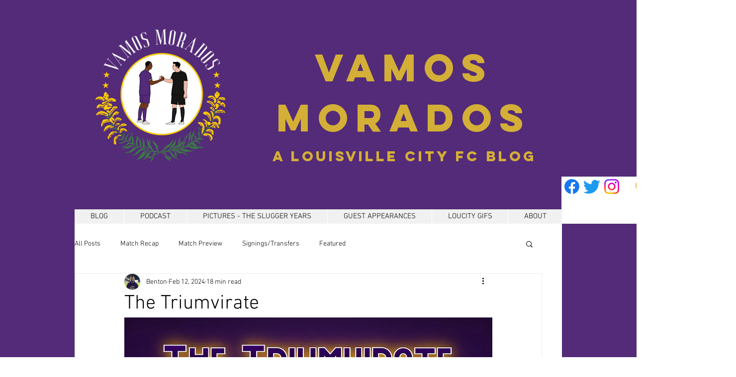

--- FILE ---
content_type: text/html; charset=utf-8
request_url: https://accounts.google.com/o/oauth2/postmessageRelay?parent=https%3A%2F%2Fstatic.parastorage.com&jsh=m%3B%2F_%2Fscs%2Fabc-static%2F_%2Fjs%2Fk%3Dgapi.lb.en.W5qDlPExdtA.O%2Fd%3D1%2Frs%3DAHpOoo8JInlRP_yLzwScb00AozrrUS6gJg%2Fm%3D__features__
body_size: 162
content:
<!DOCTYPE html><html><head><title></title><meta http-equiv="content-type" content="text/html; charset=utf-8"><meta http-equiv="X-UA-Compatible" content="IE=edge"><meta name="viewport" content="width=device-width, initial-scale=1, minimum-scale=1, maximum-scale=1, user-scalable=0"><script src='https://ssl.gstatic.com/accounts/o/2580342461-postmessagerelay.js' nonce="29zhf4mgfzgFukMHW1ZVeg"></script></head><body><script type="text/javascript" src="https://apis.google.com/js/rpc:shindig_random.js?onload=init" nonce="29zhf4mgfzgFukMHW1ZVeg"></script></body></html>

--- FILE ---
content_type: text/html; charset=utf-8
request_url: https://www.google.com/recaptcha/api2/aframe
body_size: 267
content:
<!DOCTYPE HTML><html><head><meta http-equiv="content-type" content="text/html; charset=UTF-8"></head><body><script nonce="7wtiIYI0uqFFDunqQBeCFA">/** Anti-fraud and anti-abuse applications only. See google.com/recaptcha */ try{var clients={'sodar':'https://pagead2.googlesyndication.com/pagead/sodar?'};window.addEventListener("message",function(a){try{if(a.source===window.parent){var b=JSON.parse(a.data);var c=clients[b['id']];if(c){var d=document.createElement('img');d.src=c+b['params']+'&rc='+(localStorage.getItem("rc::a")?sessionStorage.getItem("rc::b"):"");window.document.body.appendChild(d);sessionStorage.setItem("rc::e",parseInt(sessionStorage.getItem("rc::e")||0)+1);localStorage.setItem("rc::h",'1764260430305');}}}catch(b){}});window.parent.postMessage("_grecaptcha_ready", "*");}catch(b){}</script></body></html>